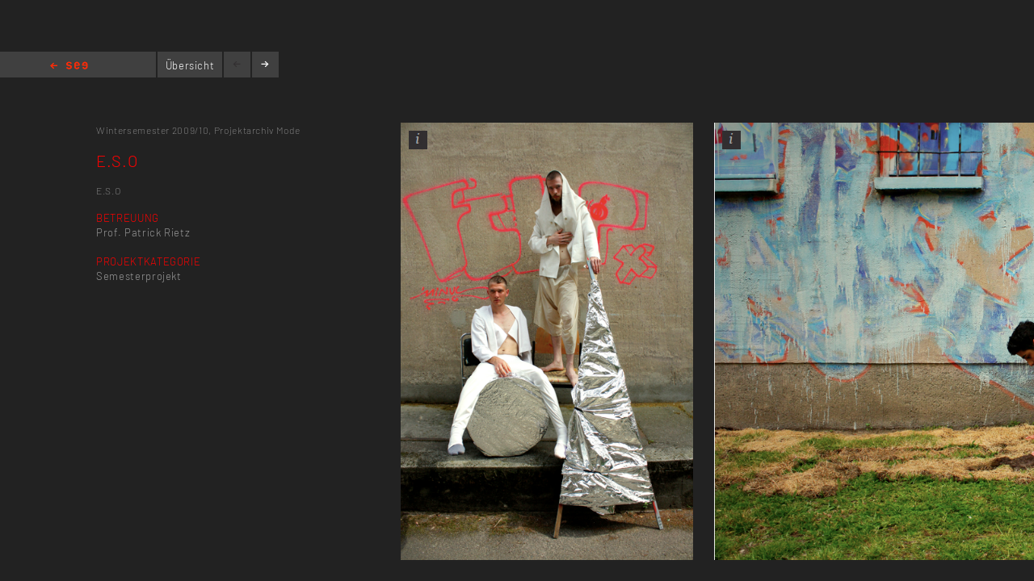

--- FILE ---
content_type: text/html; charset=utf-8
request_url: https://kh-berlin.de/projekte/projekt-detail/345
body_size: 2754
content:
<!DOCTYPE html>
<html lang="de">
<head>

<meta http-equiv="Content-Type" content="text/html; charset=utf-8">
<!-- 
	Implementierung & Design weissensee kunsthochschule berlin

	This website is powered by TYPO3 - inspiring people to share!
	TYPO3 is a free open source Content Management Framework initially created by Kasper Skaarhoj and licensed under GNU/GPL.
	TYPO3 is copyright 1998-2026 of Kasper Skaarhoj. Extensions are copyright of their respective owners.
	Information and contribution at https://typo3.org/
-->

<base href="https://kh-berlin.de/">


<meta name="generator" content="TYPO3 CMS" />
<meta name="robots" content="index,follow" />
<meta name="viewport" content="width=device-width, initial-scale=1" />
<meta name="description" content="Projekt-Detail. Kunsthochschule Berlin Weissensee." />
<meta name="rating" content="general" />
<meta name="revisit-after" content="1 day" />


<link rel="stylesheet" type="text/css" href="/typo3conf/ext/vtm_basic/css/page/reset.css?1627379708" media="all">
<link rel="stylesheet" type="text/css" href="/typo3temp/assets/css/d42b6e1bdf.css?1634080341" media="all">
<link rel="stylesheet" type="text/css" href="/typo3conf/ext/vtm_basic/css/page/see.css?1746626862" media="all">
<link rel="stylesheet" type="text/css" href="/typo3conf/ext/vtm_basic/css/page/jquery.jscrollpane.css?1627379708" media="all">




<script src="/typo3conf/ext/vtm_basic/js/jquery1.8.3.js?1627379708" type="text/javascript"></script>
<script src="/typo3conf/ext/vtm_basic/js/jquery.simplecolorpicker.js?1634048792" type="text/javascript"></script>
<script src="/typo3conf/ext/vtm_basic/js/see/swfobject.js?1627379708" type="text/javascript"></script>



<title>Projekt-Detail &#124; Weißensee Kunsthochschule Berlin</title><link rel="icon" type="image/x-icon" href="/favicon.ico">
<link rel="icon" type="image/gif" href="/fileadmin/templates/images/icons/favicon.gif">
<link rel="icon" type="image/png" href="/fileadmin/templates/images/icons/favicon.png">
<link rel="apple-touch-icon" href="/fileadmin/templates/images/icons/apple-touch-icon.png">
<link rel="apple-touch-icon" href="/fileadmin/templates/images/icons/apple-touch-icon-57x57.png" sizes="57x57">
<link rel="apple-touch-icon" href="/fileadmin/templates/images/icons/apple-touch-icon-60x60.png" sizes="60x60">
<link rel="apple-touch-icon" href="/fileadmin/templates/images/icons/apple-touch-icon-72x72.png" sizes="72x72">
<link rel="apple-touch-icon" href="/fileadmin/templates/images/icons/apple-touch-icon-76x76.png" sizes="76x76">
<link rel="apple-touch-icon" href="/fileadmin/templates/images/icons/apple-touch-icon-114x114.png" sizes="114x114">
<link rel="apple-touch-icon" href="/fileadmin/templates/images/icons/apple-touch-icon-120x120.png" sizes="120x120">
<link rel="apple-touch-icon" href="/fileadmin/templates/images/icons/apple-touch-icon-128x128.png" sizes="128x128">
<link rel="apple-touch-icon" href="/fileadmin/templates/images/icons/apple-touch-icon-144x144.png" sizes="144x144">
<link rel="apple-touch-icon" href="/fileadmin/templates/images/icons/apple-touch-icon-152x152.png" sizes="152x152">
<link rel="apple-touch-icon" href="/fileadmin/templates/images/icons/apple-touch-icon-180x180.png" sizes="180x180">
<link rel="apple-touch-icon" href="/fileadmin/templates/images/icons/apple-touch-icon-precomposed.png">
<link rel="icon" type="image/png" href="/fileadmin/templates/images/icons/favicon-16x16.png" sizes="16x16">
<link rel="icon" type="image/png" href="/fileadmin/templates/images/icons/favicon-32x32.png" sizes="32x32">
<link rel="icon" type="image/png" href="/fileadmin/templates/images/icons/favicon-96x96.png" sizes="96x96">
<link rel="icon" type="image/png" href="/fileadmin/templates/images/icons/favicon-160x160.png" sizes="160x160">
<link rel="icon" type="image/png" href="/fileadmin/templates/images/icons/favicon-192x192.png" sizes="192x192">
<link rel="icon" type="image/png" href="/fileadmin/templates/images/icons/favicon-196x196.png" sizes="196x196">

<meta property="og:description" content="    weißensee. Kunsthochschule Berlin Weissensee." />
    
<meta property="og:title" content="Projekt-Detail" />
    
<meta property="og:url" content="/projekte/projekt-detail/345" />
<meta property="og:image" content="https://kh-berlin.de/typo3conf/ext/vtm_basic/img/see_w500.png" />
<meta property="og:image:width" content="500" />
<meta property="og:image:height" content="175" />

    

</head>
<body>


    <section class="main">
    
        
<div id="c24" class="frame frame-default frame-type-list frame-layout-0"><div class="tx-khberlin">
  
    <span class="left prev-big">
        <span class="arrow"></span>
    </span>

    <div class="nav_bar">
        
<div class="navigation">
    <span class="see_exit">
        <a href="javascript:history.back();">Home</a>
    </span>

    <div class="project-nav" >
            
        
            E.S.O 
        
    </div>
    <!--
    <div class="reload">
        <a onclick="document.cookie = 'imageelement=0'" href="/projekte/projekt-detail/345">
            <img alt="reload" src="/typo3conf/ext/vtm_basic/img/see/reload.png" width="10" height="13" />
        </a>
    </div>
    -->
</div>

<div class="overview">
    <span class="label"><a title="Übersicht" href="/projekte/projekt-uebersicht/345?noredir=yes&amp;cHash=f17ecb84d9ecdd32f95de57b0db16499">Übersicht</a></span>
</div>
<div class="browse">
    <a class="prev browse left"><span class="arrow-left"></span></a>
    <a class="next browse right"><span class="arrow-right"></span></a>
</div>
<div class="page-number">
    <ul id="main_navi">
        <!-- content LIs are coming from main.js -->    
    </ul>
</div>

    </div>
    <div class="info-bar">
        
    </div>


    <div class="mainx seeview">
        <div class="col full">
            <div class="slideshow">
                <div class="items">
                    <div class="description">
                        <div class="content-block">
                            <p class="semester">
                                <span class="semestername">Wintersemester 2009/10,</span>
                                
                                
                                    <span class="groupname">Projektarchiv Mode</span>
                                    
                                
                            </p>
                            <p class="title">E.S.O</p>
                            <p><span class="desc">E.S.O</span></p>
                            
                            
                            
                                
<div class="seemode care">
    <span class="label">Betreuung</span>
    
        
                <a href="javascript:linkTo_UnCryptMailto(%27pdlowr-s1ulhwcCnk0ehuolq1gh%27);">Prof. Patrick Rietz</a>
            
    
</div>
                            
                            
                                       <span class="seemode projecthint label">Projektkategorie</span>Semesterprojekt
                            
                            
                            
                            <!-- Condition in partial!
                            
<div class="mails">
    
            <span class="seemode mails label">Mails</span>
        
    
        
            
                
                        <a href="javascript:linkTo_UnCryptMailto(%27pdlowr-s1ulhwcCnk0ehuolq1gh%27);">p.rietz(at)kh-berlin.de</a>,
                    
            
        
    
    
        
    
</div> -->
                        </div>
                    </div>

                    


    <!-- mediaElement.type == 1 == Images -->
    
        <div class="item count-item">
            

                    
                            <img title="E.S.O" alt="E.S.O" src="/uploads/tx_khberlin/530c8fceda2e3.png" width="454" height="680" />
                        

                


            <div class="info">
                <div class="inner">
                    <div class="info-text">
                        E.S.O <br/>
                        
                        
                            <br/>

                            

                            
                                    Alle Rechte vorbehalten
                                
                            
                        
                    </div>
                </div>
            </div>
            <span class="info_btn" style="display:block">
                <span></span>
            </span>

        </div>
    

    <!-- mediaElement.type == 2 == Videos -->
    

    <!-- mediaElement.type == 3 == PDFs -->
    

    
    <!-- PDFs or other "type-3" objects should not be shown here -->
    

    

    <!-- mediaElement.type == 1 == Images -->
    
        <div class="item count-item">
            

                    
                            <img title="E.S.O" alt="E.S.O" src="/uploads/tx_khberlin/530c8fcedb1d2.png" width="1028" height="682" />
                        

                


            <div class="info">
                <div class="inner">
                    <div class="info-text">
                        E.S.O <br/>
                        
                        
                            <br/>

                            

                            
                                    Alle Rechte vorbehalten
                                
                            
                        
                    </div>
                </div>
            </div>
            <span class="info_btn" style="display:block">
                <span></span>
            </span>

        </div>
    

    <!-- mediaElement.type == 2 == Videos -->
    

    <!-- mediaElement.type == 3 == PDFs -->
    

    
    <!-- PDFs or other "type-3" objects should not be shown here -->
    

    

    <!-- mediaElement.type == 1 == Images -->
    
        <div class="item count-item">
            

                    
                            <img title="E.S.O" alt="E.S.O" src="/uploads/tx_khberlin/530c8fcedd573.png" width="1026" height="679" />
                        

                


            <div class="info">
                <div class="inner">
                    <div class="info-text">
                        E.S.O <br/>
                        
                        
                            <br/>

                            

                            
                                    Alle Rechte vorbehalten
                                
                            
                        
                    </div>
                </div>
            </div>
            <span class="info_btn" style="display:block">
                <span></span>
            </span>

        </div>
    

    <!-- mediaElement.type == 2 == Videos -->
    

    <!-- mediaElement.type == 3 == PDFs -->
    

    
    <!-- PDFs or other "type-3" objects should not be shown here -->
    

    

    <!-- mediaElement.type == 1 == Images -->
    
        <div class="item count-item">
            

                    
                            <img title="E.S.O" alt="E.S.O" src="/uploads/tx_khberlin/530c8fcee106f.png" width="455" height="681" />
                        

                


            <div class="info">
                <div class="inner">
                    <div class="info-text">
                        E.S.O <br/>
                        
                        
                            <br/>

                            

                            
                                    Alle Rechte vorbehalten
                                
                            
                        
                    </div>
                </div>
            </div>
            <span class="info_btn" style="display:block">
                <span></span>
            </span>

        </div>
    

    <!-- mediaElement.type == 2 == Videos -->
    

    <!-- mediaElement.type == 3 == PDFs -->
    

    
    <!-- PDFs or other "type-3" objects should not be shown here -->
    

    

    <!-- mediaElement.type == 1 == Images -->
    
        <div class="item count-item">
            

                    
                            <img title="E.S.O" alt="E.S.O" src="/uploads/tx_khberlin/530c8fcee2c2e.png" width="454" height="683" />
                        

                


            <div class="info">
                <div class="inner">
                    <div class="info-text">
                        E.S.O <br/>
                        
                        
                            <br/>

                            

                            
                                    Alle Rechte vorbehalten
                                
                            
                        
                    </div>
                </div>
            </div>
            <span class="info_btn" style="display:block">
                <span></span>
            </span>

        </div>
    

    <!-- mediaElement.type == 2 == Videos -->
    

    <!-- mediaElement.type == 3 == PDFs -->
    

    
    <!-- PDFs or other "type-3" objects should not be shown here -->
    

    

    <!-- mediaElement.type == 1 == Images -->
    
        <div class="item count-item">
            

                    
                            <img title="E.S.O" alt="E.S.O" src="/uploads/tx_khberlin/530c8fcee462c.png" width="463" height="680" />
                        

                


            <div class="info">
                <div class="inner">
                    <div class="info-text">
                        E.S.O <br/>
                        
                        
                            <br/>

                            

                            
                                    Alle Rechte vorbehalten
                                
                            
                        
                    </div>
                </div>
            </div>
            <span class="info_btn" style="display:block">
                <span></span>
            </span>

        </div>
    

    <!-- mediaElement.type == 2 == Videos -->
    

    <!-- mediaElement.type == 3 == PDFs -->
    

    
    <!-- PDFs or other "type-3" objects should not be shown here -->
    

    

    <!-- mediaElement.type == 1 == Images -->
    
        <div class="item count-item">
            

                    
                            <img title="E.S.O" alt="E.S.O" src="/uploads/tx_khberlin/530c8fcee61a0.png" width="1023" height="681" />
                        

                


            <div class="info">
                <div class="inner">
                    <div class="info-text">
                        E.S.O <br/>
                        
                        
                            <br/>

                            

                            
                                    Alle Rechte vorbehalten
                                
                            
                        
                    </div>
                </div>
            </div>
            <span class="info_btn" style="display:block">
                <span></span>
            </span>

        </div>
    

    <!-- mediaElement.type == 2 == Videos -->
    

    <!-- mediaElement.type == 3 == PDFs -->
    

    
    <!-- PDFs or other "type-3" objects should not be shown here -->
    

    

    <!-- mediaElement.type == 1 == Images -->
    
        <div class="item count-item">
            

                    
                            <img title="E.S.O" alt="E.S.O" src="/uploads/tx_khberlin/530c8fcee9dff.png" width="1004" height="674" />
                        

                


            <div class="info">
                <div class="inner">
                    <div class="info-text">
                        E.S.O <br/>
                        
                        
                            <br/>

                            

                            
                                    Alle Rechte vorbehalten
                                
                            
                        
                    </div>
                </div>
            </div>
            <span class="info_btn" style="display:block">
                <span></span>
            </span>

        </div>
    

    <!-- mediaElement.type == 2 == Videos -->
    

    <!-- mediaElement.type == 3 == PDFs -->
    

    
    <!-- PDFs or other "type-3" objects should not be shown here -->
    

    


                </div>
            </div>
        </div>
    </div>
    
    <span class="right next-big">
        <span class="arrow"></span>
    </span>

    <script type="text/javascript">
        $( function() {
            $( 'a, a:hover, a:visited, a:focus, a:active' ).not( '.disabled' ).css( 'color', '{project_text_color}' );
            /*$('a.browse.disabled').css('color', '#222');*/
            $( 'a.browse' ).hover( function() {
                        $( this ).css( 'color', '#fff' );
                    },
                    function() {
                        $( this ).css( 'color', '{project_text_color}' );
                    }
            );
            /*$('a.browse.disabled').hover(function(){
             $(this).css('color', '#222');
             },
             function() {
             $(this).css('color', '#222');
             }
             );*/
        } );
    </script>

</div> <!-- end .page div --></div>


        
    </section>

<script src="/typo3conf/ext/vtm_basic/js/jquery.tools.min.js?1627379708" type="text/javascript"></script>
<script src="/typo3conf/ext/vtm_basic/js/autocomplete/jquery-ui-1.9.2.custom.min.js?1627379708" type="text/javascript"></script>
<script src="/typo3conf/ext/vtm_basic/js/main.js?1721998994" type="text/javascript"></script>
<script src="/typo3conf/ext/vtm_basic/js/see/see.js?1695043600" type="text/javascript"></script>
<script src="/typo3conf/ext/vtm_basic/js/jquery.mousewheel.js?1627379708" type="text/javascript"></script>
<script src="/typo3conf/ext/vtm_basic/js/jquery.jscrollpane.min.js?1627379708" type="text/javascript"></script>
<script src="/typo3conf/ext/vtm_basic/js/matomo.js?1643113861" type="text/javascript"></script>
<script src="/typo3conf/ext/vtm_basic/js/see/detail.js?1627379708" type="text/javascript"></script>



</body>
</html>

--- FILE ---
content_type: application/javascript
request_url: https://kh-berlin.de/typo3conf/ext/vtm_basic/js/see/detail.js?1627379708
body_size: 27
content:
var i = 0;
var x = $('.item.count-item').length;
console.log(x);
if($('ul.overview-navi').length > 0){
  $('ul.overview-navi').append('<li>'+x+' / '+ x +'</li>');
}
while(i <= x) {
  $('ul#main_navi').append('<li>'+i+' / '+ x +'</li>');
  i++;
}

$('ul#main_navi').find('>:first-child').addClass('zero');

$( '.slideshow' ).scrollable().navigator('#main_navi').css({
  'overflow': 'hidden'
});

function moveToElement(element) {
  $( '.slideshow' ).scrollable().move(element, 5);

}